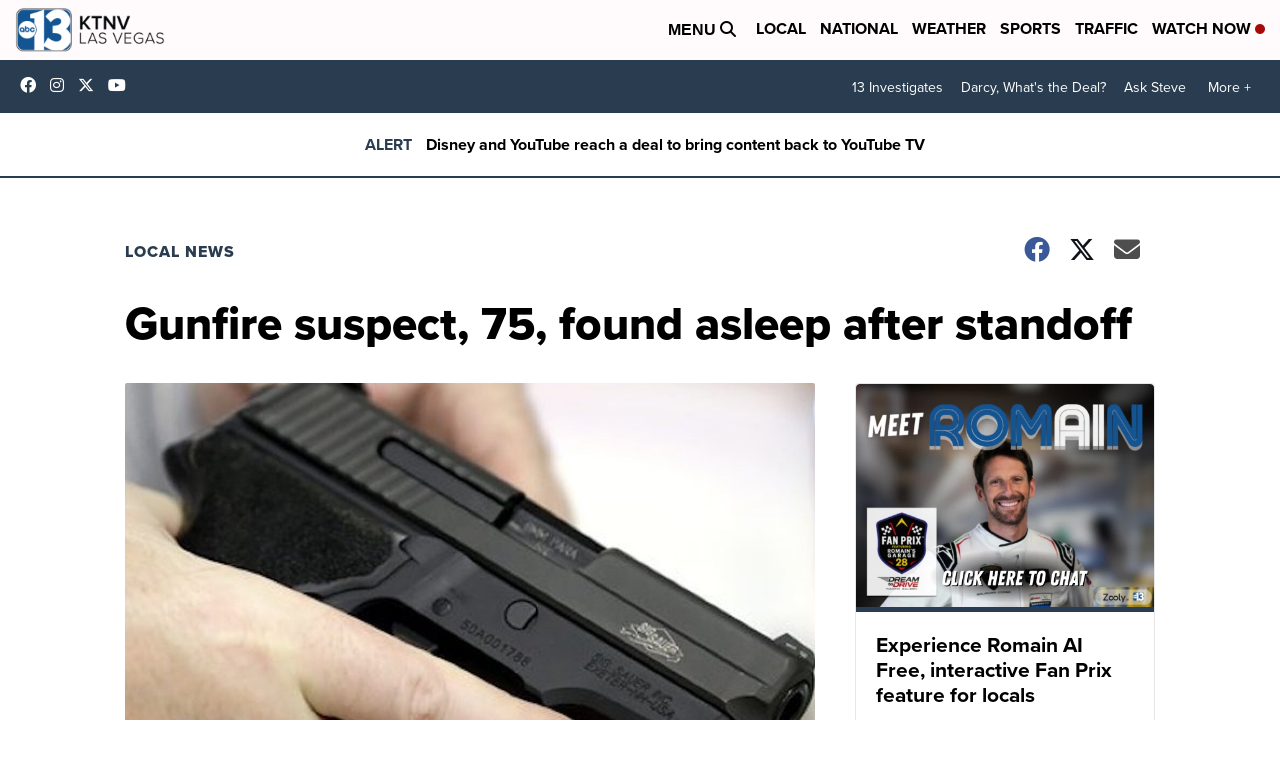

--- FILE ---
content_type: application/javascript; charset=utf-8
request_url: https://fundingchoicesmessages.google.com/f/AGSKWxX_ryA39nkU1R93rpDj3CohicHnStQs6-6OmW5O_SzYcopWlAXizmOVcU7ER4Vj1CSROhE5uiiPDl9gy5abGPHUfdmSTVAW9Mf5j4vr5KCJebRjgCrz92gzW-ZPEEDihq9s12mywaTq-7ODKTpCegZKUufZEU2HQm9_s8Q7ZzoN_K1sT3AxeM1pqwEk/__tribalfusion.&adcount=/cdn-ad-/adv-scroll-/mydirtyhobby.
body_size: -1293
content:
window['beef4d62-a9b9-46f1-b7fa-7f264de89802'] = true;